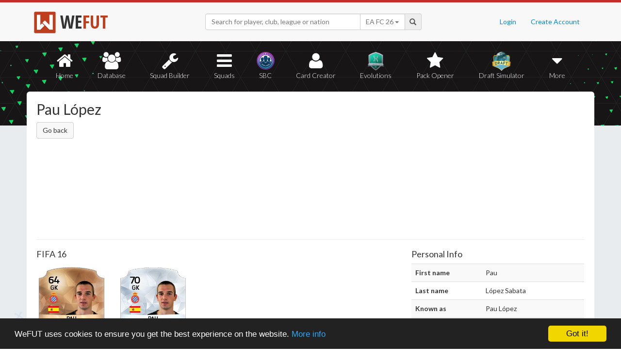

--- FILE ---
content_type: text/html; charset=UTF-8
request_url: https://wefut.com/player/generations/221087
body_size: 5260
content:
<!DOCTYPE html>
<html lang="en">
    <head>
        <script async src="https://www.googletagmanager.com/gtag/js?id=UA-39374027-1"></script>
        <script>
          window.dataLayer = window.dataLayer || [];
          function gtag(){dataLayer.push(arguments);}
          gtag('js', new Date());
          gtag('config', 'UA-39374027-1', { 'anonymize_ip': true });
        </script>

        <meta charset="utf-8">
        <meta http-equiv="X-UA-Compatible" content="IE=edge">
        <meta name="theme-color" content="#C72C2C">
        <meta name="keywords" content="eafc, ea fc, fc26, fut26, fut, fut 26, ultimate team, squad builder, squads, database, prices, stats, in game, draft simulator, fifa, 26, fifa 23, coins, players, pack opener, card creator" />

        <meta name="smartbanner:title" content="Download the WeFUT App!">
        <meta name="smartbanner:author" content="WeFUT.com">
        <meta name="smartbanner:price" content="FREE">
        <meta name="smartbanner:price-suffix-apple" content=" - On the App Store">
        <meta name="smartbanner:price-suffix-google" content=" - On Google Play">
        <meta name="smartbanner:icon-apple" content="//static.wefut.com/assets/images/ic_launcher.png">
        <meta name="smartbanner:icon-google" content="//static.wefut.com/assets/images/ic_launcher.png">
        <meta name="smartbanner:button" content="VIEW">
        <meta name="smartbanner:button-url-apple" content="https://apps.apple.com/us/app/wefut-fut-23-draft-squad-builder/id1200304239?platform=iphone">
        <meta name="smartbanner:button-url-google" content="https://play.google.com/store/apps/details?id=com.wefut.wefut">
        <meta name="smartbanner:enabled-platforms" content="android,ios">
        <meta name="smartbanner:days-to-hide" content="30">

        <meta name="viewport" content="width=device-width, initial-scale=1">

        <title>Pau López Ultimate Team Player Generations | WeFUT</title>
        
        <meta name="description" content="Create your own EA FC 26 Ultimate Team squad with our Draft Simulator or Squad Builder, and find player stats using our Player Database!" />
        <link rel="icon" type="image/ico" href="//static.wefut.com/assets/images/favicon.ico">
        <link href="//static.wefut.com/assets/css/bootstrap3.min.css?19" rel="stylesheet">
        <link href="//static.wefut.com/assets/css/font-awesome.min.css?19" rel="stylesheet">
        <link href="//static.wefut.com/assets/css/wefut.css?262" rel="stylesheet">
        <link href="//static.wefut.com/assets/css/player-styles17.css?264" rel="stylesheet">
        <link href="//static.wefut.com/assets/css/fifa26.css?268" rel="stylesheet">
        <link rel="stylesheet" type="text/css" href="//static.wefut.com/assets/css/toastr.css?19">
        <link rel="stylesheet" type="text/css" href="//fonts.googleapis.com/css?family=Open+Sans+Condensed:300,700|Fjalla+One|PT+Sans+Narrow|Lato:300,400,700,900|Titillium+Web:400,700" />

        
        <script src="https://ajax.googleapis.com/ajax/libs/jquery/1.12.4/jquery.min.js"></script>

        <script type="text/javascript">
            window.cookieconsent_options = {"message":"WeFUT uses cookies to ensure you get the best experience on the website.","dismiss":"Got it!","learnMore":"More info","link":"http://wefut.com/home/policy","theme":"dark-bottom"};
        </script>

        <script type="text/javascript" src="//static.wefut.com/assets/js/cookieconsent.min.js?"></script>

        
        <!--[if lt IE 9]>
            <script src="https://oss.maxcdn.com/html5shiv/3.7.3/html5shiv.min.js"></script>
            <script src="https://oss.maxcdn.com/respond/1.4.2/respond.min.js"></script>
        <![endif]-->
    </head>

    <body class="club">
        <nav class="navbar navbar-top navbar-default">
            <div class="container">
                <div class="navbar-header">
                    <div class="navbar-brand">
                        <a href="/">
                            <img class="img-responsive" src="//static.wefut.com/assets/images/logo-header.png?" height="45" width="45" />
                            <span class="main">WE</span><span class="highlight">FUT</span>
                        </a>
                    </div>
                </div>

                <ul class="nav navbar-nav navbar-right">
                                        <li><a href="/login">Login</a></li>
                    <li><a href="/register">Create Account</a></li>
                                    </ul>
                <div class="navbar-form">
                    <div class="input-group">
                        <input type="text" class="form-control" id="input-navbar" autocomplete="off" placeholder="Search for player, club, league or nation">
                        <div class="input-group-btn">
                            <a id="fifa-search" data-fifa="26" class="btn dropdown-toggle" data-toggle="dropdown" href="#">
                                <span id="fifa-search-selection">EA FC 26</span>
                                <span class="caret"></span>
                            </a>
                            <ul class="dropdown-menu" role="menu" aria-labelledby="dropdownMenu">
                                                                <li><a class="fifa-search-selector" data-fifa="26" href="#">EA FC 26</a></li>
                                                                <li><a class="fifa-search-selector" data-fifa="25" href="#">EA FC 25</a></li>
                                                                <li><a class="fifa-search-selector" data-fifa="24" href="#">EA FC 24</a></li>
                                                                <li><a class="fifa-search-selector" data-fifa="23" href="#">FIFA 23</a></li>
                                                                <li><a class="fifa-search-selector" data-fifa="22" href="#">FIFA 22</a></li>
                                                                <li><a class="fifa-search-selector" data-fifa="21" href="#">FIFA 21</a></li>
                                                                <li><a class="fifa-search-selector" data-fifa="20" href="#">FIFA 20</a></li>
                                                                <li><a class="fifa-search-selector" data-fifa="19" href="#">FIFA 19</a></li>
                                                                <li><a class="fifa-search-selector" data-fifa="18" href="#">FIFA 18</a></li>
                                                                <li><a class="fifa-search-selector" data-fifa="17" href="#">FIFA 17</a></li>
                                                                <li><a class="fifa-search-selector" data-fifa="16" href="#">FIFA 16</a></li>
                                                                <li><a class="fifa-search-selector" data-fifa="15" href="#">FIFA 15</a></li>
                                                                <li><a class="fifa-search-selector" data-fifa="14" href="#">FIFA 14</a></li>
                                                                <li><a class="fifa-search-selector" data-fifa="13" href="#">FIFA 13</a></li>
                                                            </ul>
                        </div>
                        <span class="input-group-addon">
                            <span class="glyphicon glyphicon-search"></span>
                        </span>
                    </div>

                    <div class="navbar-search-results"></div>
                </div>
            </div>
        </nav>

        <div class="sub-nav navbar-inverse">
            <button type="button" class="navbar-toggle collapsed" data-toggle="collapse" data-target="#navbar-collapse" aria-expanded="false">
                <span class="sr-only">Toggle navigation</span>
                <span class="icon-bar"></span>
                <span class="icon-bar"></span>
                <span class="icon-bar"></span>
            </button>
            <div class="clearfix"></div>
            <div class="container">
                <div class="collapse navbar-collapse" id="navbar-collapse">
                    <ul class="nav nav-pills nav-justified">
                        <li role="presentation" >
                            <a href="/">
                                <span class="fa fa-home"></span>
                                Home
                            </a>
                        </li>
                        <li role="presentation" >
                            <a href="/player-database">
                                <span class="fa fa-users"></span>
                                Database
                            </a>
                        </li>
                        <li role="presentation" >
                            <a href="/squad-builder">
                                <span id="amountofplayers" class="label label-danger pull-right hidden-xs hidden-sm">0</span>
                                <span class="fa fa-wrench"></span>
                                Squad Builder
                            </a>
                        </li>
                        <li role="presentation" >
                            <a href="/created-squads">
                                <span class="fa fa-bars"></span>
                                Squads
                            </a>
                        </li>
                        <li role="presentation" >
                            <a href="/squad-building-challenges">
                                <span class="fa fa-sbc"></span>
                                SBC
                            </a>
                        </li>
                        <li role="presentation" >
                            <a href="/player/card-creator">
                                <span class="fa fa-user"></span>
                                Card Creator
                            </a>
                        </li>
                        <li role="presentation" >
                            <a href="/evolutions">
                                <span class="fa fa-evolutions"></span>
                                Evolutions
                            </a>
                        </li>
                        <li role="presentation" >
                            <a href="/pack-opener">
                                <span class="fa fa-star"></span>
                                Pack Opener
                            </a>
                        </li>
                        <li role="presentation" >
                            <a href="/draft-simulator">
                                <!-- <span style="position:absolute;top:7px;right:7px" class="label label-info pull-right">New modes!</span> -->
                                <span class="fa fa-draft"></span>
                                Draft Simulator
                            </a>
                        </li>
                        <li role="presentation" class="dropdown">
                            <a class="dropdown-toggle" data-toggle="dropdown" href="#" role="button" aria-haspopup="true" aria-expanded="false">
                                <span class="fa fa-caret-down"></span>
                                More
                            </a>
                            <ul class="dropdown-menu">
                                <li><a href="/calendar">Calendar</a></li>
                                <li class="divider" style="margin: 4px 1px"></li>
                                                                                                <!-- <li><a href="/perfect-chemistry">Perfect Chemistry</a></li> -->
                                                                <li><a href="/playstyles">PlayStyles</a></li>
                                <li><a href="/roles">Player Roles</a></li>
                                <li><a href="/chemistry-styles">Chemistry Styles</a></li>
                                <li><a href="/managers">Managers</a></li>
                                <li><a href="/club-items/stadiums">Stadiums</a></li>
                                <li><a href="/club-items/balls">Balls</a></li>
                                <li class="divider" style="margin: 4px 1px"></li>
                                <li><a href="https://play.google.com/store/apps/details?id=com.wefut.wefut" target="_blank">Android App</a></li>
                                <li><a href="https://apps.apple.com/us/app/wefut-fut-21-draft-squad-builder/id1200304239" target="_blank">iPhone/iPad App</a></li>
                            </ul>
                        </li>
                    </ul>
                </div>
            </div>
        </div>
<div class="page container">
    <div class="page-header">
        <div class="row">
            <div class="col-lg-4 col-md-12">
                <h2 style="margin-top: 20px">Pau López</h2>
                <a class="btn btn-default" href="#" onclick="history.go(-1);return false">Go back</a>
            </div>
            <div class="col-lg-8 col-md-12">
                <script async src="//pagead2.googlesyndication.com/pagead/js/adsbygoogle.js"></script>
                <ins class="adsbygoogle"
                   style="margin-top: 16px"
                   data-ad-client="ca-pub-3689706000234543"
                   data-ad-slot="4937350516"
                   data-ad-format="auto"></ins>
                <script>
                (adsbygoogle = window.adsbygoogle || []).push({});
                </script>
            </div>
        </div>
    </div>

    <div class="row">
        <div class="col-md-8 card-list">
                    <h4>FIFA 16</h4>
            <a href="https://wefut.com/player/16/11473/pau"><div style="float:left; margin-bottom: 10px; "><div class="card bronzerare fifa16" data-base-id="221087" data-club-id="452" data-nation-id="45" data-league-id="53" data-rareflag="1">
    <div class="scard bronzerare fifa16" style="position: relative; z-index: 2">
            <img src="//static.wefut.com/assets/images/fut16/bronze1.png?253" alt="" class="player-card" onerror="this.src='//static.wefut.com/assets/images/concept-card.png'">

            <div class="rating-gradient"></div>

            
                            <img src="//static.wefut.com/assets/images/fut16/clubbadges/452.png?251" alt="" class="clubbadge clubbadge-dark">
                            
            
            <div class="playstyleplus"></div>
            
            <div class="avatarholder ">
                <img src="//static.wefut.com/assets/images/fut16/playeravatars/221087.png?242" onerror="this.src='//static.wefut.com/assets/images/fut15/playeravatars/unknown.png'" alt="" class="avatar">
            </div>

                            <img src="//static.wefut.com/assets/images/nation_flag/45.png?25" class="nationflag">
            
            <div class="ratingholder"><span class="rating"  style="border: 0px !important" >64</span></div>
            <span class="position">GK</span>
            <div class=" name">
            <span class="marquee">Pau</span>
        </div>
        <div class="attributes gk">
                        <span class="loyalty">
                            </span>
            
            
            <span class="pace">63</span>
            <span class="shooting">64</span>
            <span class="passing">61</span>
            <span class="dribbling">66</span>
            <span class="defending">45</span>
            <span class="heading">67</span>
        </div>
                <div class="chembadge chem--1"></div>
            </div>
    </div>
</div></a><a href="https://wefut.com/player/16/16578/pau"><div style="float:left; margin-bottom: 10px; "><div class="card silverrare fifa16" data-base-id="221087" data-club-id="452" data-nation-id="45" data-league-id="53" data-rareflag="1">
    <div class="scard silverrare fifa16" style="position: relative; z-index: 2">
            <img src="//static.wefut.com/assets/images/fut16/silver1.png?253" alt="" class="player-card" onerror="this.src='//static.wefut.com/assets/images/concept-card.png'">

            <div class="rating-gradient"></div>

            
                            <img src="//static.wefut.com/assets/images/fut16/clubbadges/452.png?251" alt="" class="clubbadge clubbadge-dark">
                            
            
            <div class="playstyleplus"></div>
            
            <div class="avatarholder ">
                <img src="//static.wefut.com/assets/images/fut16/playeravatars/221087.png?242" onerror="this.src='//static.wefut.com/assets/images/fut15/playeravatars/unknown.png'" alt="" class="avatar">
            </div>

                            <img src="//static.wefut.com/assets/images/nation_flag/45.png?25" class="nationflag">
            
            <div class="ratingholder"><span class="rating"  style="border: 0px !important" >70</span></div>
            <span class="position">GK</span>
            <div class=" name">
            <span class="marquee">Pau</span>
        </div>
        <div class="attributes gk">
                        <span class="loyalty">
                            </span>
            
            
            <span class="pace">67</span>
            <span class="shooting">74</span>
            <span class="passing">66</span>
            <span class="dribbling">71</span>
            <span class="defending">48</span>
            <span class="heading">72</span>
        </div>
                <div class="chembadge chem--1"></div>
            </div>
    </div>
</div></a><a href="https://wefut.com/"><div style="float:left; margin-bottom: 10px; "></div></a>            <div class="clearfix"></div>
                    <h4>FIFA 17</h4>
            <a href="https://wefut.com/player/17/11051/pau-lopez"><div style="float:left; margin-bottom: 10px; "><div class="card silverrare fifa17" data-base-id="221087" data-club-id="18" data-nation-id="45" data-league-id="13" data-rareflag="1">
    <div class="scard silverrare fifa17" style="position: relative; z-index: 2">
            <img src="//static.wefut.com/assets/images/fut17/silver1.png?253" alt="" class="player-card" onerror="this.src='//static.wefut.com/assets/images/concept-card.png'">

            <div class="rating-gradient"></div>

            
                            <img src="//static.wefut.com/assets/images/fut17/clubbadges/18.png?251" alt="" class="clubbadge clubbadge-dark">
                            
            
            <div class="playstyleplus"></div>
            
            <div class="avatarholder ">
                <img src="//static.wefut.com/assets/images/fut17/playeravatars/221087.png?242" onerror="this.src='//static.wefut.com/assets/images/fut15/playeravatars/unknown.png'" alt="" class="avatar">
            </div>

                            <img src="//static.wefut.com/assets/images/nation_flag/45.png?25" class="nationflag">
            
            <div class="ratingholder"><span class="rating"  style="border: 0px !important" >73</span></div>
            <span class="position">GK</span>
            <div class=" name">
            <span class="marquee">Pau López</span>
        </div>
        <div class="attributes gk">
                        <span class="loyalty">
                            </span>
            
            
            <span class="pace">70</span>
            <span class="shooting">75</span>
            <span class="passing">68</span>
            <span class="dribbling">71</span>
            <span class="defending">45</span>
            <span class="heading">74</span>
        </div>
                <div class="chembadge chem--1"></div>
            </div>
    </div>
</div></a><a href="https://wefut.com/"><div style="float:left; margin-bottom: 10px; "></div></a>            <div class="clearfix"></div>
                    <h4>FIFA 18</h4>
            <a href="https://wefut.com/player/18/8652/pau-lopez"><div style="float:left; margin-bottom: 10px; "><div class="card gold fifa18" data-base-id="221087" data-club-id="452" data-nation-id="45" data-league-id="53" data-rareflag="0">
    <div class="scard gold fifa18" style="position: relative; z-index: 2">
            <img src="//static.wefut.com/assets/images/fut18/gold0.png?253" alt="" class="player-card" onerror="this.src='//static.wefut.com/assets/images/concept-card.png'">

            <div class="rating-gradient"></div>

            
                            <img src="//static.wefut.com/assets/images/fut18/clubbadges/452.png?251" alt="" class="clubbadge clubbadge-dark">
                            
            
            <div class="playstyleplus"></div>
            
            <div class="avatarholder ">
                <img src="//static.wefut.com/assets/images/fut18/playeravatars/221087.png?242" onerror="this.src='//static.wefut.com/assets/images/fut15/playeravatars/unknown.png'" alt="" class="avatar">
            </div>

                            <img src="//static.wefut.com/assets/images/nation_flag/45.png?25" class="nationflag">
            
            <div class="ratingholder"><span class="rating"  style="border: 0px !important" >77</span></div>
            <span class="position">GK</span>
            <div class="nonrare name">
            <span class="marquee">Pau López</span>
        </div>
        <div class="attributes gk">
                        <span class="loyalty">
                            </span>
            
            
            <span class="pace">75</span>
            <span class="shooting">76</span>
            <span class="passing">74</span>
            <span class="dribbling">76</span>
            <span class="defending">45</span>
            <span class="heading">77</span>
        </div>
                <div class="chembadge chem--1"></div>
            </div>
    </div>
</div></a><a href="https://wefut.com/player/18/22156/pau-lopez"><div style="float:left; margin-bottom: 10px; "><div class="card gold fifa18" data-base-id="221087" data-club-id="449" data-nation-id="45" data-league-id="53" data-rareflag="0">
    <div class="scard gold fifa18" style="position: relative; z-index: 2">
            <img src="//static.wefut.com/assets/images/fut18/gold0.png?253" alt="" class="player-card" onerror="this.src='//static.wefut.com/assets/images/concept-card.png'">

            <div class="rating-gradient"></div>

            
                            <img src="//static.wefut.com/assets/images/fut18/clubbadges/449.png?251" alt="" class="clubbadge clubbadge-dark">
                            
            
            <div class="playstyleplus"></div>
            
            <div class="avatarholder ">
                <img src="//static.wefut.com/assets/images/fut18/playeravatars/221087.png?242" onerror="this.src='//static.wefut.com/assets/images/fut15/playeravatars/unknown.png'" alt="" class="avatar">
            </div>

                            <img src="//static.wefut.com/assets/images/nation_flag/45.png?25" class="nationflag">
            
            <div class="ratingholder"><span class="rating"  style="border: 0px !important" >77</span></div>
            <span class="position">GK</span>
            <div class="nonrare name">
            <span class="marquee">Pau López</span>
        </div>
        <div class="attributes gk">
                        <span class="loyalty">
                            </span>
            
            
            <span class="pace">75</span>
            <span class="shooting">76</span>
            <span class="passing">74</span>
            <span class="dribbling">76</span>
            <span class="defending">45</span>
            <span class="heading">77</span>
        </div>
                <div class="chembadge chem--1"></div>
            </div>
    </div>
</div></a><a href="https://wefut.com/player/18/18024/pau-lopez"><div style="float:left; margin-bottom: 10px; "><div class="card gold fifa18" data-base-id="221087" data-club-id="452" data-nation-id="45" data-league-id="53" data-rareflag="0">
    <div class="scard gold fifa18" style="position: relative; z-index: 2">
            <img src="//static.wefut.com/assets/images/fut18/gold0.png?253" alt="" class="player-card" onerror="this.src='//static.wefut.com/assets/images/concept-card.png'">

            <div class="rating-gradient"></div>

            
                            <img src="//static.wefut.com/assets/images/fut18/clubbadges/452.png?251" alt="" class="clubbadge clubbadge-dark">
                            
            
            <div class="playstyleplus"></div>
            
            <div class="avatarholder ">
                <img src="//static.wefut.com/assets/images/fut18/playeravatars/221087.png?242" onerror="this.src='//static.wefut.com/assets/images/fut15/playeravatars/unknown.png'" alt="" class="avatar">
            </div>

                            <img src="//static.wefut.com/assets/images/nation_flag/45.png?25" class="nationflag">
            
            <div class="ratingholder"><span class="rating"  style="border: 0px !important" >81</span></div>
            <span class="position">GK</span>
            <div class="nonrare name">
            <span class="marquee">Pau López</span>
        </div>
        <div class="attributes gk">
                        <span class="loyalty">
                            </span>
            
            
            <span class="pace">80</span>
            <span class="shooting">81</span>
            <span class="passing">78</span>
            <span class="dribbling">80</span>
            <span class="defending">48</span>
            <span class="heading">82</span>
        </div>
                <div class="chembadge chem--1"></div>
            </div>
    </div>
</div></a><a href="https://wefut.com/"><div style="float:left; margin-bottom: 10px; "></div></a>            <div class="clearfix"></div>
                    <h4>FIFA 19</h4>
            <a href="https://wefut.com/player/19/13365/pau-lopez"><div style="float:left; margin-bottom: 10px; "><div class="card goldrare fifa19" data-base-id="221087" data-club-id="449" data-nation-id="45" data-league-id="53" data-rareflag="1">
    <div class="scard goldrare fifa19" style="position: relative; z-index: 2">
            <img src="//static.wefut.com/assets/images/fut19/gold1.png?253" alt="" class="player-card" onerror="this.src='//static.wefut.com/assets/images/concept-card.png'">

            <div class="rating-gradient"></div>

            
                            <img src="//static.wefut.com/assets/images/fut19/clubbadges/449.png?251" alt="" class="clubbadge clubbadge-dark">
                            
            
            <div class="playstyleplus"></div>
            
            <div class="avatarholder ">
                <img src="//static.wefut.com/assets/images/fut19/playeravatars/221087.png?242" onerror="this.src='//static.wefut.com/assets/images/fut15/playeravatars/unknown.png'" alt="" class="avatar">
            </div>

                            <img src="//static.wefut.com/assets/images/nation_flag/45.png?25" class="nationflag">
            
            <div class="ratingholder"><span class="rating"  style="border: 0px !important" >82</span></div>
            <span class="position">GK</span>
            <div class=" name">
            <span class="marquee">Pau López</span>
        </div>
        <div class="attributes gk">
                        <span class="loyalty">
                            </span>
            
            
            <span class="pace">81</span>
            <span class="shooting">82</span>
            <span class="passing">79</span>
            <span class="dribbling">81</span>
            <span class="defending">45</span>
            <span class="heading">83</span>
        </div>
                <div class="chembadge chem--1"></div>
            </div>
    </div>
</div></a><a href="https://wefut.com/player/19/19575/pau-lopez"><div style="float:left; margin-bottom: 10px; "><div class="card goldif fifa19" data-base-id="221087" data-club-id="449" data-nation-id="45" data-league-id="53" data-rareflag="3">
    <div class="scard goldif fifa19" style="position: relative; z-index: 2">
            <img src="//static.wefut.com/assets/images/fut19/gold3.png?253" alt="" class="player-card" onerror="this.src='//static.wefut.com/assets/images/concept-card.png'">

            <div class="rating-gradient"></div>

            
                            <img src="//static.wefut.com/assets/images/fut19/clubbadges/449.png?251" alt="" class="clubbadge clubbadge-dark">
                            
            
            <div class="playstyleplus"></div>
            
            <div class="avatarholder avatarholder-custom">
                <img src="//static.wefut.com/assets/images/fut19/playeravatars/custom/67329951.png" onerror="this.src='//static.wefut.com/assets/images/fut15/playeravatars/unknown.png'" alt="" class="avatar">
            </div>

                            <img src="//static.wefut.com/assets/images/nation_flag/45.png?25" class="nationflag">
            
            <div class="ratingholder"><span class="rating"  style="border: 0px !important" >84</span></div>
            <span class="position">GK</span>
            <div class=" name">
            <span class="marquee">Pau López</span>
        </div>
        <div class="attributes gk">
                        <span class="loyalty">
                            </span>
            
            
            <span class="pace">84</span>
            <span class="shooting">84</span>
            <span class="passing">82</span>
            <span class="dribbling">83</span>
            <span class="defending">48</span>
            <span class="heading">86</span>
        </div>
                <div class="chembadge chem--1"></div>
            </div>
    </div>
</div></a><a href="https://wefut.com/"><div style="float:left; margin-bottom: 10px; "></div></a>            <div class="clearfix"></div>
                    <h4>FIFA 20</h4>
            <a href="https://wefut.com/player/20/7604/pau-lopez"><div style="float:left; margin-bottom: 10px; "><div class="card gold fifa20" data-base-id="221087" data-club-id="52" data-nation-id="45" data-league-id="31" data-rareflag="0">
    <div class="scard gold fifa20" style="position: relative; z-index: 2">
            <img src="//static.wefut.com/assets/images/fut20/gold0.png?253" alt="" class="player-card" onerror="this.src='//static.wefut.com/assets/images/concept-card.png'">

            <div class="rating-gradient"></div>

            
                            <img src="//static.wefut.com/assets/images/fut20/clubbadges/52.png?251" alt="" class="clubbadge clubbadge-dark">
                            
            
            <div class="playstyleplus"></div>
            
            <div class="avatarholder ">
                <img src="//static.wefut.com/assets/images/fut20/playeravatars/221087.png?242" onerror="this.src='//static.wefut.com/assets/images/fut15/playeravatars/unknown.png'" alt="" class="avatar">
            </div>

                            <img src="//static.wefut.com/assets/images/nation_flag/45.png?25" class="nationflag">
            
            <div class="ratingholder"><span class="rating"  style="border: 0px !important" >83</span></div>
            <span class="position">GK</span>
            <div class="nonrare name">
            <span class="marquee">Pau López</span>
        </div>
        <div class="attributes gk">
                        <span class="loyalty">
                            </span>
            
            
            <span class="pace">82</span>
            <span class="shooting">83</span>
            <span class="passing">79</span>
            <span class="dribbling">84</span>
            <span class="defending">48</span>
            <span class="heading">82</span>
        </div>
                <div class="chembadge chem--1"></div>
            </div>
    </div>
</div></a><a href="https://wefut.com/player/20/21949/pau-lopez"><div style="float:left; margin-bottom: 10px; "><div class="card totwmomentsgold fifa20" data-base-id="221087" data-club-id="52" data-nation-id="45" data-league-id="31" data-rareflag="58">
    <div class="scard totwmomentsgold fifa20" style="position: relative; z-index: 2">
            <img src="//static.wefut.com/assets/images/fut20/gold58.png?253" alt="" class="player-card" onerror="this.src='//static.wefut.com/assets/images/concept-card.png'">

            <div class="rating-gradient"></div>

            
                            <img src="//static.wefut.com/assets/images/fut20/clubbadges/52.png?251" alt="" class="clubbadge clubbadge-dark">
                            
            
            <div class="playstyleplus"></div>
            
            <div class="avatarholder avatarholder-custom">
                <img src="//static.wefut.com/assets/images/fut20/playeravatars/custom/50552735.png" onerror="this.src='//static.wefut.com/assets/images/fut15/playeravatars/unknown.png'" alt="" class="avatar">
            </div>

                            <img src="//static.wefut.com/assets/images/nation_flag/45.png?25" class="nationflag">
            
            <div class="ratingholder"><span class="rating"  style="border: 0px !important" >85</span></div>
            <span class="position">GK</span>
            <div class=" name">
            <span class="marquee">Pau López</span>
        </div>
        <div class="attributes gk">
                        <span class="loyalty">
                            </span>
            
            
            <span class="pace">85</span>
            <span class="shooting">85</span>
            <span class="passing">82</span>
            <span class="dribbling">86</span>
            <span class="defending">51</span>
            <span class="heading">85</span>
        </div>
                <div class="chembadge chem--1"></div>
            </div>
    </div>
</div></a><a href="https://wefut.com/"><div style="float:left; margin-bottom: 10px; "></div></a>            <div class="clearfix"></div>
                    <h4>FIFA 21</h4>
            <a href="https://wefut.com/player/21/411/pau-lopez"><div style="float:left; margin-bottom: 10px; "><div class="card goldrare fifa21" data-base-id="221087" data-club-id="114912" data-nation-id="45" data-league-id="31" data-rareflag="1">
    <div class="scard goldrare fifa21" style="position: relative; z-index: 2">
            <img src="//static.wefut.com/assets/images/fut21/gold1.png?253" alt="" class="player-card" onerror="this.src='//static.wefut.com/assets/images/concept-card.png'">

            <div class="rating-gradient"></div>

            
                            <img src="//static.wefut.com/assets/images/fut21/clubbadges/114912.png?251" alt="" class="clubbadge clubbadge-dark">
                            
            
            <div class="playstyleplus"></div>
            
            <div class="avatarholder ">
                <img src="//static.wefut.com/assets/images/fut21/playeravatars/221087.png?242" onerror="this.src='//static.wefut.com/assets/images/fut15/playeravatars/unknown.png'" alt="" class="avatar">
            </div>

                            <img src="//static.wefut.com/assets/images/nation_flag/45.png?25" class="nationflag">
            
            <div class="ratingholder"><span class="rating"  style="border: 0px !important" >83</span></div>
            <span class="position">GK</span>
            <div class=" name">
            <span class="marquee">Pau López</span>
        </div>
        <div class="attributes gk">
                        <span class="loyalty">
                            </span>
            
            
            <span class="pace">82</span>
            <span class="shooting">83</span>
            <span class="passing">79</span>
            <span class="dribbling">84</span>
            <span class="defending">48</span>
            <span class="heading">82</span>
        </div>
                <div class="chembadge chem--1"></div>
            </div>
    </div>
</div></a><a href="https://wefut.com/"><div style="float:left; margin-bottom: 10px; "></div></a>            <div class="clearfix"></div>
                    <h4>FIFA 22</h4>
            <a href="https://wefut.com/player/22/685/pau-lopez"><div style="float:left; margin-bottom: 10px; "><div class="card goldrare fifa22" data-base-id="221087" data-club-id="219" data-nation-id="45" data-league-id="16" data-rareflag="1">
    <div class="scard goldrare fifa22" style="position: relative; z-index: 2">
            <img src="//static.wefut.com/assets/images/fut22/gold1.png?253" alt="" class="player-card" onerror="this.src='//static.wefut.com/assets/images/concept-card.png'">

            <div class="rating-gradient"></div>

            
                            <img src="//static.wefut.com/assets/images/fut22/clubbadges/219.png?251" alt="" class="clubbadge clubbadge-dark">
                            
            
            <div class="playstyleplus"></div>
            
            <div class="avatarholder ">
                <img src="//static.wefut.com/assets/images/fut22/playeravatars/221087.png?242" onerror="this.src='//static.wefut.com/assets/images/fut15/playeravatars/unknown.png'" alt="" class="avatar">
            </div>

                            <img src="//static.wefut.com/assets/images/nation_flag/45.png?25" class="nationflag">
            
            <div class="ratingholder"><span class="rating"  style="border: 0px !important" >80</span></div>
            <span class="position">GK</span>
            <div class=" name">
            <span class="marquee">Pau López</span>
        </div>
        <div class="attributes gk">
                        <span class="loyalty">
                            </span>
            
            
            <span class="pace">80</span>
            <span class="shooting">79</span>
            <span class="passing">72</span>
            <span class="dribbling">82</span>
            <span class="defending">48</span>
            <span class="heading">80</span>
        </div>
                <div class="chembadge chem--1"></div>
            </div>
    </div>
</div></a><a href="https://wefut.com/"><div style="float:left; margin-bottom: 10px; "></div></a>            <div class="clearfix"></div>
                    <h4>FIFA 23</h4>
            <a href="https://wefut.com/player/23/798/pau-lopez"><div style="float:left; margin-bottom: 10px; "><div class="card gold fifa23" data-base-id="221087" data-club-id="219" data-nation-id="45" data-league-id="16" data-rareflag="0">
    <div class="scard gold fifa23" style="position: relative; z-index: 2">
            <img src="//static.wefut.com/assets/images/fut23/gold0.png?253" alt="" class="player-card" onerror="this.src='//static.wefut.com/assets/images/concept-card.png'">

            <div class="rating-gradient"></div>

            
                            <img src="//static.wefut.com/assets/images/fut23/clubbadges/219.png?251" alt="" class="clubbadge clubbadge-dark">
                            
            
            <div class="playstyleplus"></div>
            
            <div class="avatarholder ">
                <img src="//static.wefut.com/assets/images/fut23/playeravatars/221087.png?242" onerror="this.src='//static.wefut.com/assets/images/fut15/playeravatars/unknown.png'" alt="" class="avatar">
            </div>

                            <img src="//static.wefut.com/assets/images/nation_flag/45.png?25" class="nationflag">
            
            <div class="ratingholder"><span class="rating"  style="border: 0px !important" >79</span></div>
            <span class="position">GK</span>
            <div class="nonrare name">
            <span class="marquee">Pau López</span>
        </div>
        <div class="attributes gk">
            
            
            <span class="pace">80</span>
            <span class="shooting">79</span>
            <span class="passing">77</span>
            <span class="dribbling">81</span>
            <span class="defending">48</span>
            <span class="heading">81</span>
        </div>
                <div class="chembadge chem--1"></div>
            </div>
    </div>
</div></a><a href="https://wefut.com/"><div style="float:left; margin-bottom: 10px; "></div></a>            <div class="clearfix"></div>
                    <h4>FIFA 24</h4>
            <a href="https://wefut.com/player/24/670/pau-lopez"><div style="float:left; margin-bottom: 10px; "><div class="card gold fifa24" data-base-id="221087" data-club-id="219" data-nation-id="45" data-league-id="16" data-rareflag="0">
    <div class="scard gold fifa24" style="position: relative; z-index: 2">
            <img src="//static.wefut.com/assets/images/fut24/gold0.png?253" alt="" class="player-card" onerror="this.src='//static.wefut.com/assets/images/concept-card.png'">

            <div class="rating-gradient"></div>

            
                            <img src="//static.wefut.com/assets/images/fut24/clubbadges/219.png?251" alt="" class="clubbadge clubbadge-dark">
                                <img src="//static.wefut.com/assets/images/fut24/clubbadges/light/219.png?251" alt="" class="clubbadge clubbadge-light">
                            
                                        <img src="//static.wefut.com/assets/images/fut24/leaguebadges/16.png?251" alt="" class="leaguebadge leaguebadge-dark">
                <img src="//static.wefut.com/assets/images/fut24/leaguebadges/light/16.png?251" alt="" class="leaguebadge leaguebadge-light">
                        
            <div class="playstyleplus"></div>
            
            <div class="avatarholder ">
                <img src="//static.wefut.com/assets/images/fut24/playeravatars/221087.png?242" onerror="this.src='//static.wefut.com/assets/images/fut15/playeravatars/unknown.png'" alt="" class="avatar">
            </div>

                            <img src="//static.wefut.com/assets/images/nation_flag/45.png?25" class="nationflag">
            
            <div class="ratingholder"><span class="rating"  style="border: 0px !important" >80</span></div>
            <span class="position">GK</span>
            <div class="nonrare name">
            <span class="marquee">Pau López</span>
        </div>
        <div class="attributes gk">
            
            
            <span class="pace">79</span>
            <span class="shooting">79</span>
            <span class="passing">82</span>
            <span class="dribbling">82</span>
            <span class="defending">48</span>
            <span class="heading">80</span>
        </div>
                <div class="chembadge chem--1"></div>
            </div>
    </div>
</div></a><a href="https://wefut.com/player/24/675365/pau-lopez"><div style="float:left; margin-bottom: 10px; "><div class="card gold fifa24" data-base-id="221087" data-club-id="110062" data-nation-id="45" data-league-id="53" data-rareflag="0">
    <div class="scard gold fifa24" style="position: relative; z-index: 2">
            <img src="//static.wefut.com/assets/images/fut24/gold0.png?253" alt="" class="player-card" onerror="this.src='//static.wefut.com/assets/images/concept-card.png'">

            <div class="rating-gradient"></div>

            
                            <img src="//static.wefut.com/assets/images/fut24/clubbadges/110062.png?251" alt="" class="clubbadge clubbadge-dark">
                                <img src="//static.wefut.com/assets/images/fut24/clubbadges/light/110062.png?251" alt="" class="clubbadge clubbadge-light">
                            
                                        <img src="//static.wefut.com/assets/images/fut24/leaguebadges/53.png?251" alt="" class="leaguebadge leaguebadge-dark">
                <img src="//static.wefut.com/assets/images/fut24/leaguebadges/light/53.png?251" alt="" class="leaguebadge leaguebadge-light">
                        
            <div class="playstyleplus"></div>
            
            <div class="avatarholder ">
                <img src="//static.wefut.com/assets/images/fut24/playeravatars/221087.png?242" onerror="this.src='//static.wefut.com/assets/images/fut15/playeravatars/unknown.png'" alt="" class="avatar">
            </div>

                            <img src="//static.wefut.com/assets/images/nation_flag/45.png?25" class="nationflag">
            
            <div class="ratingholder"><span class="rating"  style="border: 0px !important" >80</span></div>
            <span class="position">GK</span>
            <div class="nonrare name">
            <span class="marquee">Pau López</span>
        </div>
        <div class="attributes gk">
            
            
            <span class="pace">79</span>
            <span class="shooting">79</span>
            <span class="passing">82</span>
            <span class="dribbling">82</span>
            <span class="defending">48</span>
            <span class="heading">80</span>
        </div>
                <div class="chembadge chem--1"></div>
            </div>
    </div>
</div></a><a href="https://wefut.com/"><div style="float:left; margin-bottom: 10px; "></div></a>            <div class="clearfix"></div>
                    <h4>FIFA 25</h4>
            <a href="https://wefut.com/player/25/974/pau-lopez"><div style="float:left; margin-bottom: 10px; "><div class="card gold fifa25" data-base-id="221087" data-club-id="110062" data-nation-id="45" data-league-id="53" data-rareflag="0">
    <div class="scard gold fifa25" style="position: relative; z-index: 2">
            <img src="//static.wefut.com/assets/images/fut25/gold0.png?253" alt="" class="player-card" onerror="this.src='//static.wefut.com/assets/images/concept-card.png'">

            <div class="rating-gradient"></div>

            
                            <img src="//static.wefut.com/assets/images/fut25/clubbadges/110062.png?251" alt="" class="clubbadge clubbadge-dark">
                                <img src="//static.wefut.com/assets/images/fut25/clubbadges/light/110062.png?251" alt="" class="clubbadge clubbadge-light">
                            
                                        <img src="//static.wefut.com/assets/images/fut25/leaguebadges/53.png?251" alt="" class="leaguebadge leaguebadge-dark">
                <img src="//static.wefut.com/assets/images/fut25/leaguebadges/light/53.png?251" alt="" class="leaguebadge leaguebadge-light">
                        
            <div class="playstyleplus"></div>
            
            <div class="avatarholder ">
                <img src="//static.wefut.com/assets/images/fut25/playeravatars/221087.png?242" onerror="this.src='//static.wefut.com/assets/images/fut15/playeravatars/unknown.png'" alt="" class="avatar">
            </div>

                            <img src="//static.wefut.com/assets/images/nation_flag/45.png?25" class="nationflag">
            
            <div class="ratingholder"><span class="rating"  style="border: 0px !important" >79</span></div>
            <span class="position">GK</span>
            <div class="nonrare name">
            <span class="marquee">Pau López</span>
        </div>
        <div class="attributes gk">
            
            
            <span class="pace">77</span>
            <span class="shooting">77</span>
            <span class="passing">79</span>
            <span class="dribbling">82</span>
            <span class="defending">48</span>
            <span class="heading">80</span>
        </div>
                <div class="chembadge chem--1"></div>
            </div>
    </div>
</div></a><a href="https://wefut.com/player/25/26031/pau-lopez"><div style="float:left; margin-bottom: 10px; "><div class="card gold fifa25" data-base-id="221087" data-club-id="449" data-nation-id="45" data-league-id="53" data-rareflag="0">
    <div class="scard gold fifa25" style="position: relative; z-index: 2">
            <img src="//static.wefut.com/assets/images/fut25/gold0.png?253" alt="" class="player-card" onerror="this.src='//static.wefut.com/assets/images/concept-card.png'">

            <div class="rating-gradient"></div>

            
                            <img src="//static.wefut.com/assets/images/fut25/clubbadges/449.png?251" alt="" class="clubbadge clubbadge-dark">
                                <img src="//static.wefut.com/assets/images/fut25/clubbadges/light/449.png?251" alt="" class="clubbadge clubbadge-light">
                            
                                        <img src="//static.wefut.com/assets/images/fut25/leaguebadges/53.png?251" alt="" class="leaguebadge leaguebadge-dark">
                <img src="//static.wefut.com/assets/images/fut25/leaguebadges/light/53.png?251" alt="" class="leaguebadge leaguebadge-light">
                        
            <div class="playstyleplus"></div>
            
            <div class="avatarholder ">
                <img src="//static.wefut.com/assets/images/fut25/playeravatars/221087.png?242" onerror="this.src='//static.wefut.com/assets/images/fut15/playeravatars/unknown.png'" alt="" class="avatar">
            </div>

                            <img src="//static.wefut.com/assets/images/nation_flag/45.png?25" class="nationflag">
            
            <div class="ratingholder"><span class="rating"  style="border: 0px !important" >79</span></div>
            <span class="position">GK</span>
            <div class="nonrare name">
            <span class="marquee">Pau López</span>
        </div>
        <div class="attributes gk">
            
            
            <span class="pace">77</span>
            <span class="shooting">77</span>
            <span class="passing">79</span>
            <span class="dribbling">82</span>
            <span class="defending">48</span>
            <span class="heading">80</span>
        </div>
                <div class="chembadge chem--1"></div>
            </div>
    </div>
</div></a><a href="https://wefut.com/"><div style="float:left; margin-bottom: 10px; "></div></a>            <div class="clearfix"></div>
                    <h4>FIFA 26</h4>
            <a href="https://wefut.com/player/26/810/pau-lopez"><div style="float:left; margin-bottom: 10px; "><div class="card gold fifa26" data-base-id="221087" data-club-id="449" data-nation-id="45" data-league-id="53" data-rareflag="0">
    <div class="scard gold fifa26" style="position: relative; z-index: 2">
            <img src="//static.wefut.com/assets/images/fut26/gold0.png?253" alt="" class="player-card" onerror="this.src='//static.wefut.com/assets/images/concept-card.png'">

            <div class="rating-gradient"></div>

            
                            <img src="//static.wefut.com/assets/images/fut26/clubbadges/449.png?251" alt="" class="clubbadge clubbadge-dark">
                                <img src="//static.wefut.com/assets/images/fut26/clubbadges/light/449.png?251" alt="" class="clubbadge clubbadge-light">
                            
                                        <img src="//static.wefut.com/assets/images/fut26/leaguebadges/53.png?251" alt="" class="leaguebadge leaguebadge-dark">
                <img src="//static.wefut.com/assets/images/fut26/leaguebadges/light/53.png?251" alt="" class="leaguebadge leaguebadge-light">
                        
            <div class="playstyleplus"></div>
            
            <div class="avatarholder ">
                <img src="//static.wefut.com/assets/images/fut26/playeravatars/221087.png?242" onerror="this.src='//static.wefut.com/assets/images/fut15/playeravatars/unknown.png'" alt="" class="avatar">
            </div>

                            <img src="//static.wefut.com/assets/images/nation_flag/45.png?25" class="nationflag">
            
            <div class="ratingholder"><span class="rating"  style="border: 0px !important" >79</span></div>
            <span class="position">GK</span>
            <div class="nonrare name">
            <span class="marquee">Pau López</span>
        </div>
        <div class="attributes gk">
            
            
            <span class="pace">77</span>
            <span class="shooting">77</span>
            <span class="passing">78</span>
            <span class="dribbling">79</span>
            <span class="defending">48</span>
            <span class="heading">79</span>
        </div>
                <div class="chembadge chem--1"></div>
            </div>
    </div>
</div></a><a href="https://wefut.com/"><div style="float:left; margin-bottom: 10px; "></div></a>            <div class="clearfix"></div>
        
        </div>

        <div class="col-md-4">
            <h4>Personal Info</h4>
            <table class="table table-striped">
                <tbody>
                                                            <tr>
                        <td class="keys"><strong>First name</strong></td>
                        <td>Pau</td>
                    </tr>
                                                                                <tr>
                        <td class="keys"><strong>Last name</strong></td>
                        <td>López Sabata</td>
                    </tr>
                                                                                <tr>
                        <td class="keys"><strong>Known as</strong></td>
                        <td>Pau López</td>
                    </tr>
                                                                                <tr>
                        <td class="keys"><strong>Date of Birth</strong></td>
                        <td>December 13, 1994 (31)</td>
                    </tr>
                                                                                <tr>
                        <td class="keys"><strong>Height</strong></td>
                        <td>189 cm / 6'2"</td>
                    </tr>
                                                                                <tr>
                        <td class="keys"><strong>Weight</strong></td>
                        <td>77 kg / 170 lbs</td>
                    </tr>
                                                                                <tr>
                        <td class="keys"><strong>Preferred foot</strong></td>
                        <td>Left</td>
                    </tr>
                                                                                <tr>
                        <td class="keys"><strong>Nationality</strong></td>
                        <td><a href="https://wefut.com/nation/45" title="Spain">Spain</a></td>
                    </tr>
                                                        </tbody>
            </table>

            <div style="width: 336px; height: 280px; margin: 0 auto">
                <script async src="//pagead2.googlesyndication.com/pagead/js/adsbygoogle.js"></script>
                <ins class="adsbygoogle"
                 style="display:inline-block;width:336px;height:280px"
                 data-ad-client="ca-pub-3689706000234543"
                 data-ad-slot="6186863718"></ins>
                <script>
                (adsbygoogle = window.adsbygoogle || []).push({});
                </script>
            </div>
        </div>

        <div class="col-md-12">
            <ins class="adsbygoogle"
               style="margin-top: 16px"
               data-ad-client="ca-pub-3689706000234543"
               data-ad-slot="4937350516"
               data-ad-format="auto"></ins>
            <script>
            (adsbygoogle = window.adsbygoogle || []).push({});
            </script>
        </div>
    </div>
</div>

<script type="text/javascript">
$(document).ready(function() {
    marqueePlayerName();
});
</script><footer class="footer">
            <div class="container">
                <div class="pull-left"><p>&copy; 2026 WeFUT.com - All FC and FIFA assets are property of EA Sports</p></div>
                <div class="pull-right">
                    <a href="https://play.google.com/store/apps/details?id=com.wefut.wefut" target="_blank">
                        <img class="google-play" alt="Android app on Google Play" src="//static.wefut.com/assets/images/google-play-badge.png" />
                    </a>
                </div>
                <div class="pull-right">
                    <a href="https://apps.apple.com/us/app/fc-24-draft-database-wefut/id1200304239?platform=iphone" target="_blank">
                        <img class="app-store" alt="Download on the App Store" src="//static.wefut.com/assets/images/app-store-badge.png" />
                    </a>
                </div>
            </div>
        </footer>

        <script src="//static.wefut.com/assets/js/bootstrap.min.js?19"></script>
        <script src="//static.wefut.com/assets/js/autosuggest.js?24"></script>
        <script type="text/javascript" src="//static.wefut.com/assets/js/smartbanner.min.js?19"></script>
        <script type="text/javascript" src="//static.wefut.com/assets/js/toastr.js?19"></script>
        <script type="text/javascript" src="//static.wefut.com/assets/js/multipage.js?261"></script>
        <script type="text/javascript" src="//static.wefut.com/assets/js/jquery.hoverflow.min.js?19"></script>

				<script async src="https://pagead2.googlesyndication.com/pagead/js/adsbygoogle.js?client=ca-pub-3689706000234543" crossorigin="anonymous"></script>
		
				<script type="text/javascript">
			(function() {
			  var delay;

			  delay = function(ms, func) {
			  return setTimeout(func, ms);
			  };

			  toastr.options = {
			  positionClass: 'toast-bottom-left'
			  };

			  
			  
			  
			  
			}).call(this);
		</script>
    <script defer src="https://static.cloudflareinsights.com/beacon.min.js/vcd15cbe7772f49c399c6a5babf22c1241717689176015" integrity="sha512-ZpsOmlRQV6y907TI0dKBHq9Md29nnaEIPlkf84rnaERnq6zvWvPUqr2ft8M1aS28oN72PdrCzSjY4U6VaAw1EQ==" data-cf-beacon='{"version":"2024.11.0","token":"e8fc0e320eef4ab3a5cadc0654d63bfc","r":1,"server_timing":{"name":{"cfCacheStatus":true,"cfEdge":true,"cfExtPri":true,"cfL4":true,"cfOrigin":true,"cfSpeedBrain":true},"location_startswith":null}}' crossorigin="anonymous"></script>
</body>
</html>


--- FILE ---
content_type: text/html; charset=utf-8
request_url: https://www.google.com/recaptcha/api2/aframe
body_size: 268
content:
<!DOCTYPE HTML><html><head><meta http-equiv="content-type" content="text/html; charset=UTF-8"></head><body><script nonce="WzTXzM7eaFRNU8YPsL0ARA">/** Anti-fraud and anti-abuse applications only. See google.com/recaptcha */ try{var clients={'sodar':'https://pagead2.googlesyndication.com/pagead/sodar?'};window.addEventListener("message",function(a){try{if(a.source===window.parent){var b=JSON.parse(a.data);var c=clients[b['id']];if(c){var d=document.createElement('img');d.src=c+b['params']+'&rc='+(localStorage.getItem("rc::a")?sessionStorage.getItem("rc::b"):"");window.document.body.appendChild(d);sessionStorage.setItem("rc::e",parseInt(sessionStorage.getItem("rc::e")||0)+1);localStorage.setItem("rc::h",'1769295908821');}}}catch(b){}});window.parent.postMessage("_grecaptcha_ready", "*");}catch(b){}</script></body></html>

--- FILE ---
content_type: text/javascript
request_url: https://static.wefut.com/assets/js/toastr.js?19
body_size: 1235
content:
/*
 * Copyright 2012 John Papa and Hans Fj�llemark.  
 * All Rights Reserved.  
 * Use, reproduction, distribution, and modification of this code is subject to the terms and 
 * conditions of the MIT license, available at http://www.opensource.org/licenses/mit-license.php
 *
 * Author: John Papa and Hans Fj�llemark
 * Project: https://github.com/CodeSeven/toastr
 */
; (function (define) {
    define(['jquery'], function ($) {
        return (function () {
            var version = '1.3.0',
                $container,

                defaults = {
                    tapToDismiss: true,
                    toastClass: 'toast',
                    containerId: 'toast-container',
                    debug: false,
                    fadeIn: 300,
                    onFadeIn: undefined,
                    fadeOut: 1000,
                    onFadeOut: undefined,
                    extendedTimeOut: 1000,
                    iconClasses: {
                        error: 'toast-error',
                        info: 'toast-info',
                        success: 'toast-success',
                        warning: 'toast-warning'
                    },
                    iconClass: 'toast-info',
                    positionClass: 'toast-top-right',
                    timeOut: 5000, // Set timeOut and extendedTimeout to 0 to make it sticky
                    titleClass: 'toast-title',
                    messageClass: 'toast-message',
                    target: 'body',
                    newestOnTop: true
                },

                error = function (message, title, optionsOverride) {
                    return notify({
                        iconClass: getOptions().iconClasses.error,
                        message: message,
                        optionsOverride: optionsOverride,
                        title: title
                    });
                },

                info = function (message, title, optionsOverride) {
                    return notify({
                        iconClass: getOptions().iconClasses.info,
                        message: message,
                        optionsOverride: optionsOverride,
                        title: title
                    });
                },

                notify = function (map) {
                    var
                        options = getOptions(),
                        iconClass = map.iconClass || options.iconClass;

                    if (typeof (map.optionsOverride) !== 'undefined') {
                        options = $.extend(options, map.optionsOverride);
                        iconClass = map.optionsOverride.iconClass || iconClass;
                    }

                    $container = getContainer(options);
                    var
                        intervalId = null,
                        $toastElement = $('<div/>'),
                        $titleElement = $('<div/>'),
                        $messageElement = $('<div/>'),
                        response = { options: options, map: map };

                    if (map.iconClass) {
                        $toastElement.addClass(options.toastClass).addClass(iconClass);
                    }

                    if (map.title) {
                        $titleElement.append(map.title).addClass(options.titleClass);
                        $toastElement.append($titleElement);
                    }

                    if (map.message) {
                        $messageElement.append(map.message).addClass(options.messageClass);
                        $toastElement.append($messageElement);
                    }

                    $toastElement.hide();
                    if (options.newestOnTop) {
                        $container.prepend($toastElement);
                    } else {
                        $container.append($toastElement);
                    }
                    $toastElement.fadeIn(options.fadeIn, options.onFadeIn);
                    if (options.timeOut > 0) {
                        intervalId = setTimeout(fadeAway, options.timeOut);
                    }

                    $toastElement.hover(stickAround, delayedFadeAway);
                    if (!options.onclick && options.tapToDismiss) {
                        $toastElement.click(fadeAway);
                    }

                    if (options.onclick) {
                        $toastElement.click(function () {
                            options.onclick() && fadeAway();
                        });
                    }

                    if (options.debug && console) {
                        console.log(response);
                    }

                    return $toastElement;

                    function fadeAway() {
                        if ($(':focus', $toastElement).length > 0) {
                            return;
                        }
                        return $toastElement.fadeOut(options.fadeOut, function () {
                            removeToast($toastElement);
                            if (options.onFadeOut) {
                                options.onFadeOut();
                            }
                        });
                    }

                    function delayedFadeAway() {
                        if (options.timeOut > 0 || options.extendedTimeOut > 0) {
                            intervalId = setTimeout(fadeAway, options.extendedTimeOut);
                        }
                    }

                    function stickAround() {
                        clearTimeout(intervalId);
                        $toastElement.stop(true, true).fadeIn(options.fadeIn);
                    }
                },

                success = function (message, title, optionsOverride) {
                    return notify({
                        iconClass: getOptions().iconClasses.success,
                        message: message,
                        optionsOverride: optionsOverride,
                        title: title
                    });
                },

                warning = function (message, title, optionsOverride) {
                    return notify({
                        iconClass: getOptions().iconClasses.warning,
                        message: message,
                        optionsOverride: optionsOverride,
                        title: title
                    });
                },

                clear = function ($toastElement) {
                    var options = getOptions();
                    if (!$container) {
                        getContainer(options);
                    }
                    if ($toastElement && $(':focus', $toastElement).length === 0) {
                        $toastElement.fadeOut(options.fadeOut, function () {
                            removeToast($toastElement);
                        });
                        return;
                    }
                    if ($container.children().length) {
                        $container.fadeOut(options.fadeOut, function () {
                            $container.remove();
                        });
                    }
                };

            var toastr = {
                clear: clear,
                error: error,
                getContainer: getContainer,
                info: info,
                options: {},
                success: success,
                version: version,
                warning: warning
            };

            return toastr;

            //#region Internal Methods

            function getContainer(options) {
                if (!options) { options = getOptions(); }
                $container = $('#' + options.containerId);
                if ($container.children().length) {
                    return $container;
                }
                $container = $('<div/>')
                    .attr('id', options.containerId)
                    .addClass(options.positionClass);
                $container.appendTo($(options.target));
                return $container;
            }

            function getOptions() {
                return $.extend({}, defaults, toastr.options);
            }

            function removeToast($toastElement) {
                if (!$container) { $container = getContainer(); }
                if ($toastElement.is(':visible')) {
                    return;
                }
                $toastElement.remove();
                $toastElement = null;
                if ($container.children().length === 0) {
                    $container.remove();
                }
            }
            //#endregion

        })();
    });
}(typeof define === 'function' && define.amd ? define : function (deps, factory) {
    if (typeof module !== 'undefined' && module.exports) { //Node
        module.exports = factory(require(deps[0]));
    } else {
        window['toastr'] = factory(window['jQuery']);
    }
}));